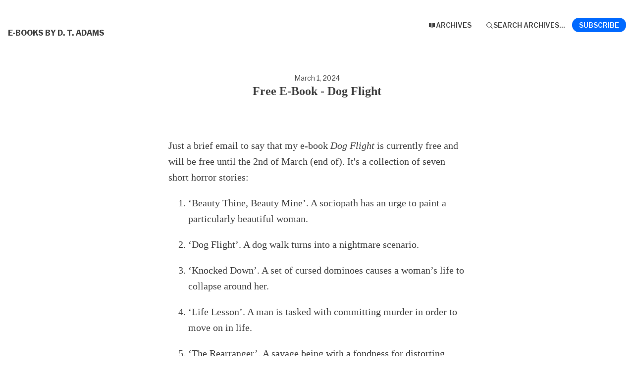

--- FILE ---
content_type: text/html; charset=utf-8
request_url: https://buttondown.com/D.T.Adams/archive/free-e-book-dog-flight/
body_size: 5584
content:





<!DOCTYPE html>
<html lang="en"
      >
    <head>
        
        


<meta charset="utf-8" />
<meta http-equiv="Content-Language" content="en">
<meta name="google" content="notranslate" />
<meta name="viewport"
      content="width=device-width, initial-scale=1.0, maximum-scale=1, user-scalable=0" />
<link rel="webmention" href="https://buttondown.com/webmentions/register">

    <meta name="theme-color" content="#0069FF" />
    
        <link rel="manifest" href="https://buttondown.com/D.T.Adams/webmanifest.json" />
    


    <link rel="shortcut icon" href="/static/images/icons/icon@72.png" />
    <link rel="apple-touch-icon"
          href="/static/images/icons/icon-square@144.png" />








    





        
        
    




    <title>Free E-Book - Dog Flight • Buttondown</title>


    <meta name="description" content="Just a brief email to say that my e-book Dog Flight is currently free and will be free until the 2nd of March (end of). It&#x27;s a collection of seven short..." />

    <meta name="twitter:card" content="summary_large_image" />

<meta name="twitter:site" content="@buttondown" />
<meta name="twitter:title" content="Free E-Book - Dog Flight" />
<meta name="twitter:description" content="Just a brief email to say that my e-book Dog Flight is currently free and will be free until the 2nd of March (end of). It&#x27;s a collection of seven short..." />

    
        <link rel="alternate"
              type="application/rss+xml"
              title="RSS Feed for Free E-Book - Dog Flight"
              href="/D.T.Adams/rss" />
    

<link rel="me" href="https://x.com/DTAdamswriter " /><link rel="me" href="https://facebook.com/profile.php?id=61555168370790" />

    <link rel="sitemap"
          type="application/xml"
          title="Sitemap"
          href="/D.T.Adams/sitemap.xml" />

<meta property="og:title" content="Free E-Book - Dog Flight" />
<meta property="og:description" content="Just a brief email to say that my e-book Dog Flight is currently free and will be free until the 2nd of March (end of). It&#x27;s a collection of seven short..." />
<meta property="og:type" content="website" />

    <meta name="twitter:image" content="https://assets.buttondown.email/images/2602e4e3-db33-4c8d-b5de-c4ece9b6712a.jpg?w=960&amp;fit=max" />
    <meta property="og:image" content="https://assets.buttondown.email/images/2602e4e3-db33-4c8d-b5de-c4ece9b6712a.jpg?w=960&amp;fit=max" />


    
    <meta property="og:url" content="https://buttondown.com/D.T.Adams/archive/free-e-book-dog-flight/" />
    <link rel="alternate"
          type="application/json+oembed"
          href="https://buttondown.com/embed?url=https://buttondown.com/D.T.Adams/archive/free-e-book-dog-flight/"
          title="Free E-Book - Dog Flight / oEmbed" />

<link rel="canonical" href="https://buttondown.com/D.T.Adams/archive/free-e-book-dog-flight/">
<script type="application/ld+json">{"@context": "https://schema.org", "@type": "NewsArticle", "url": "https://buttondown.com/D.T.Adams/archive/free-e-book-dog-flight/", "mainEntityOfPage": "https://buttondown.com/D.T.Adams/archive/free-e-book-dog-flight/", "headline": "Free E-Book - Dog Flight", "description": null, "image": [], "datePublished": "2024-03-01T10:53:41.014417+00:00", "dateModified": "2024-03-01T10:53:48.103074+00:00", "isAccessibleForFree": true, "author": [{"@type": "Person", "name": "D. T. Adams", "url": "https://buttondown.com/D.T.Adams", "identifier": "a5f3b810-fcf0-4239-8385-30e6d745729c", "image": null}], "publisher": {"@type": "Organization", "name": "E-books by D. T. Adams", "url": "https://buttondown.com/D.T.Adams", "description": "![D. T. Adams-3.png](https://buttondown-\nattachments.s3.amazonaws.com/images/ad5f3435-6ae6-49dd-9871-ba283973f900.png)\nD. T. Adams's newsletter. Subscribe and you'll receive two exclusive short\nstories: Farewell, Snowball! and The Barber's Hair. You'll also receive emails\ncovering promotions, new e-books and more.", "identifier": "a5f3b810-fcf0-4239-8385-30e6d745729c", "image": null}}</script>


        
        
        
        
            <link rel="stylesheet"
                  href="/static/subscriber_facing_modern_css-B_bwpKNH.css">
        
        <style>
            :root {
                --tint-color: #0069FF;
                
                    
                
            }
        </style>
        
            <script nonce="_fGsD7tLO7X4ZXl-3s4gXQ">
                var VARIANT = "archive_page";
                
            </script>
        
        
    </head>
    <body class="route--email">
        



        <div class="app-container">
            <div class="header-navigation-container">
                <div class="header-navigation">
                    
                    <div class="header-navigation-content">
                        <h1>
                            <a class="header-brand" href="https://buttondown.com/D.T.Adams">
                                <span class="header-brand-name">E-books by D. T. Adams</span>
                            </a>
                        </h1>
                        <button class="header-navigation-toggle"
                                type="button"
                                aria-label="Toggle navigation menu"
                                aria-expanded="false">
                            <svg class="header-navigation-toggle-icon"
     width="24"
     height="24"
     viewBox="0 0 24 24"
     fill="none"
     stroke="currentColor"
     stroke-width="2"
     stroke-linecap="round"
     stroke-linejoin="round">
    <line x1="3" y1="6" x2="21" y2="6"></line>
    <line x1="3" y1="12" x2="21" y2="12"></line>
    <line x1="3" y1="18" x2="21" y2="18"></line>
</svg>

                            <svg class="header-navigation-toggle-icon header-navigation-toggle-icon--close"
     width="24"
     height="24"
     viewBox="0 0 24 24"
     fill="none"
     stroke="currentColor"
     stroke-width="2"
     stroke-linecap="round"
     stroke-linejoin="round">
    <line x1="18" y1="6" x2="6" y2="18"></line>
    <line x1="6" y1="6" x2="18" y2="18"></line>
</svg>

                        </button>
                        <div class="header-navigation-overlay" aria-hidden="true"></div>
                        <nav class="header-navigation-nav" aria-expanded="false">
                            <div class="header-navigation-nav-handle"></div>
                            
                                <a class="header-navigation-link"
                                   href="/D.T.Adams/archive/">
                                    <svg width="16" xmlns="http://www.w3.org/2000/svg" viewBox="0 0 16 16" fill="currentColor" data-slot="icon" class="w-4 h-4">
    <path d="M7.25 3.688a8.035 8.035 0 0 0-4.872-.523A.48.48 0 0 0 2 3.64v7.994c0 .345.342.588.679.512a6.02 6.02 0 0 1 4.571.81V3.688ZM8.75 12.956a6.02 6.02 0 0 1 4.571-.81c.337.075.679-.167.679-.512V3.64a.48.48 0 0 0-.378-.475 8.034 8.034 0 0 0-4.872.523v9.268Z" />
</svg>

                                    <div>Archives</div>
                                </a>
                            
                            
                            
                            
                            
                            
                                <button class="header-navigation-link archive-search-trigger"
                                        type="button"
                                        aria-label="Search archives...">
                                    <svg width="16"
     height="16"
     viewBox="0 0 24 24"
     fill="none"
     stroke="currentColor"
     stroke-width="1.5"
     xmlns="http://www.w3.org/2000/svg">
    <circle cx="11" cy="11" r="7" stroke="currentColor" stroke-width="2" />
    <line x1="16.5" y1="16.5" x2="21" y2="21" stroke="currentColor" stroke-width="2" stroke-linecap="round" />
</svg>

                                    <div>Search archives...</div>
                                </button>
                            
                            
                                <a class="header-navigation-link header-navigation-link--subscribe"
                                   href="https://buttondown.com/D.T.Adams#subscribe-form">
                                    <svg width="16" xmlns="http://www.w3.org/2000/svg" viewBox="0 0 16 16" fill="currentColor" data-slot="icon" class="w-4 h-4">
    <path d="M2.5 3A1.5 1.5 0 0 0 1 4.5v.793c.026.009.051.02.076.032L7.674 8.51c.206.1.446.1.652 0l6.598-3.185A.755.755 0 0 1 15 5.293V4.5A1.5 1.5 0 0 0 13.5 3h-11Z" />
    <path d="M15 6.954 8.978 9.86a2.25 2.25 0 0 1-1.956 0L1 6.954V11.5A1.5 1.5 0 0 0 2.5 13h11a1.5 1.5 0 0 0 1.5-1.5V6.954Z" />
</svg>

                                    <div>Subscribe</div>
                                </a>
                            
                        </nav>
                    </div>
                </div>
            </div>
            
    


    <div class="email-body-container">
        <article class="email-body">
            
                


    <date>
    
        March 1, 2024
    
    </date>

<h1 class="subject">Free E-Book - Dog Flight</h1>


                


<div class="email-body-content ">
    
        
            <p>Just a brief email to say that my e-book <em>Dog Flight</em> is currently free and will be free until the 2nd of March (end of). It's a collection of seven short horror stories:</p>
<ol><li><p>‘Beauty Thine, Beauty Mine’. A sociopath has an urge to paint a particularly beautiful woman.</p></li><li><p>‘Dog Flight’. A dog walk turns into a nightmare scenario.</p></li><li><p>‘Knocked Down’. A set of cursed dominoes causes a woman’s life to collapse around her.</p></li><li><p>‘Life Lesson’. A man is tasked with committing murder in order to move on in life.</p></li><li><p>‘The Rearranger’. A savage being with a fondness for distorting human bodies wreaks havoc.</p></li><li><p>‘The Snatcher’. A visit to a fortune teller causes strange and deadly things to happen.</p></li><li><p>‘Too Far Back’. A time traveller makes a mistake with devastating consequences.</p></li></ol>
<p>If you'd like to read these stories for free, here are the download links:</p>
<p><a href="https://www.amazon.com/dp/B09Z9PZDHN?utm_source=D.T.Adams&amp;utm_medium=email&amp;utm_campaign=free-e-book-dog-flight" rel="noopener noreferrer nofollow" target="_blank">Amazon</a>, <a href="http://books.apple.com/us/book/id6443244070?utm_source=D.T.Adams&amp;utm_medium=email&amp;utm_campaign=free-e-book-dog-flight" rel="noopener noreferrer nofollow" target="_blank">Apple Books</a>, <a href="https://www.barnesandnoble.com/w/dog-flight-d-t-adams/1141930557?ean=2940186760399&amp;utm_source=D.T.Adams&amp;utm_medium=email&amp;utm_campaign=free-e-book-dog-flight" rel="noopener noreferrer nofollow" target="_blank">Barnes and Noble</a>, <a href="https://play.google.com/store/books/details?id=t6Z-EAAAQBAJ&amp;utm_source=D.T.Adams&amp;utm_medium=email&amp;utm_campaign=free-e-book-dog-flight" rel="noopener noreferrer nofollow" target="_blank">Google Play</a>, <a href="https://www.kobo.com/gb/en/ebook/dog-flight-and-other-short-horror-stories ?utm_source=D.T.Adams&amp;utm_medium=email&amp;utm_campaign=free-e-book-dog-flight" rel="noopener noreferrer nofollow" target="_blank">Kobo</a> </p>
<figure><a href="https://www.amazon.com/dp/B09Z9PZDHN?utm_source=D.T.Adams&amp;utm_medium=email&amp;utm_campaign=free-e-book-dog-flight" rel="noopener noreferrer" target="_blank"><img alt="Dog Flight cover" contenteditable="false" draggable="false" src="https://assets.buttondown.email/images/2602e4e3-db33-4c8d-b5de-c4ece9b6712a.jpg?w=960&amp;fit=max"/></a><figcaption></figcaption></figure>
<p>Lastly, there'll be a new e-book coming out next week. I'll be putting the finishing touches to it this weekend. Once it's available on all platforms, I'll send you a delightful email to let you know all about it. All I'll say about it for now is this: open wide ...</p>
        
    
</div>


                



                


                <div class="card-container">
                    <div class="card-container-header">
                        
                            Don't miss what's next. Subscribe to E-books by D. T. Adams:
                        
                    </div>
                    
<div id="subscribe-form">
    <div class="card subscription-form-fallback">
        <form method="post"
              action="/api/emails/embed-subscribe/D.T.Adams">
            
            <input id="sfi-email"
                   required=""
                   type="email"
                   placeholder="Your email (you@example.com)"
                   autocomplete="email" />
            <button class="button tinted blue" id="submit" type="submit">
                <div style="flex: 1 1 0%; text-align: center;">Subscribe</div>
            </button>
        </form>
    </div>
</div>
<script id="newsletter" type="application/json">{"absolute_url": "https://buttondown.com/D.T.Adams", "account": "2abfae2d-dbf0-483a-a81b-2a72635768c6", "address": "304 S. Jones Blvd #3567\nLas Vegas NV 89107", "archive_navigation_links": [], "archive_redirect_url": "", "archive_theme": "modern", "automatically_remind_unconfirmed_subscribers": true, "autonomy_fields": [], "bluesky_username": null, "body_template": "", "buysellads_url": null, "cached_analytics_data": null, "css": "", "css_tokens": {}, "custom_archive_template": "", "custom_archives_template": "", "custom_email_template": "", "custom_expired_trial_notification_body": "", "custom_expired_trial_notification_subject": "", "custom_expired_trial_notification_template": null, "custom_gift_subscription_email_body": "", "custom_gift_subscription_email_subject": "", "custom_gift_subscription_email_template": null, "custom_preamble": "", "custom_premium_confirmation_email_body": "", "custom_premium_confirmation_email_subject": "", "custom_premium_confirmation_email_template": null, "custom_subscription_confirmation_email_subject": "", "custom_subscription_confirmation_email_template": null, "custom_subscription_confirmation_email_text": "", "custom_subscription_confirmation_reminder_email_subject": "", "custom_subscription_confirmation_reminder_email_template": null, "custom_subscription_confirmation_reminder_email_text": "", "custom_subscription_confirmed_email_subject": "", "custom_subscription_confirmed_email_template": null, "custom_subscription_confirmed_email_text": "", "default_behavior_for_subscriber_imports": "append", "description": "![D. T. Adams-3.png](https://buttondown-attachments.s3.amazonaws.com/images/ad5f3435-6ae6-49dd-9871-ba283973f900.png)\n\nD. T. Adams's newsletter. Subscribe and you'll receive two exclusive short stories: Farewell, Snowball! and The Barber's Hair. You'll also receive emails covering promotions, new e-books and more.", "disablement_reason": null, "domain": "", "email_address": "dtadams345@aol.com", "email_domain": "", "enabled_features": ["subscriber_cleanup", "archives", "tracking"], "effective_locale": "en-US", "fathom_code": null, "fathom_subscribe_code": null, "footer": "\u003C!-- buttondown-editor-mode: fancy --\u003E\u003Cp\u003ECheck out my \u003Ca target=\"_blank\" rel=\"noopener noreferrer nofollow\" href=\"http://dtadams.squarespace.com/\"\u003Ewebsite\u003C/a\u003E to find out more about my writing. Find me on \u003Ca target=\"_blank\" rel=\"noopener noreferrer nofollow\" href=\"https://amazon.com/D.-T.-Adams/e/B08BL8KC9K?ref_=dbs_p_ebk_r00_abau_000000\"\u003EAmazon\u003C/a\u003E, \u003Ca target=\"_blank\" rel=\"noopener noreferrer nofollow\" href=\"https://bookbub.com/authors/d-t-adams\"\u003EBookBub\u003C/a\u003E and \u003Ca target=\"_blank\" rel=\"noopener noreferrer nofollow\" href=\"https://goodreads.com/author/show/20466300.D_T_Adams\"\u003EGoodReads\u003C/a\u003E.\u003C/p\u003E\u003Cp\u003E\u003C/p\u003E", "from_name": "D. T. Adams", "google_tag_manager_code": null, "h2_redirect_url": "", "header": "", "hidden_settings": ["should_require_double_optin"], "icon": null, "id": "a5f3b810-fcf0-4239-8385-30e6d745729c", "image": "https://assets.buttondown.email/images/4e45d1b3-639d-4c9d-a604-770b6ad70a39.jpg", "indexing_mode": "enabled", "is_archive_searchable": true, "is_custom_archive_template_enabled": false, "is_custom_archives_template_enabled": false, "is_paid_subscription_free_trials_enabled": false, "is_sponsorship_enabled": false, "is_using_plausible": false, "locale": "en", "memberful_username": null, "meta_pixel_id": null, "metadata_keys": {"email": [], "subscriber": []}, "name": "E-books by D. T. Adams", "paid_subscription_free_trial_duration": 0, "paid_subscriptions_status": "inactive", "prices": [{"id": "plan_L4sd6QqNkfLWq8", "amount": 100, "cadence": "month", "currency": "gbp", "description": "Subscription", "maximum_amount": null, "minimum_amount": null, "style": "fixed", "suggested_amount": null}], "publicly_visible_analytics": ["confirmed_subscribers"], "reddit_code": null, "reply_to_address": "", "seline_code": null, "sharing_networks": [], "shopify_url": null, "should_add_utm_sources": true, "should_be_private": false, "should_disable_non_premium_subscriptions": false, "should_expose_rss": true, "should_hide_issue_numbers": false, "should_hide_social_media": false, "should_immediately_show_payment_element": false, "should_noindex_archive_page": false, "should_noindex_subscribe_page": false, "should_require_double_optin": false, "should_send_latest_email_to_new_subscribers": true, "should_send_subscription_confirmation_email": true, "simple_analytics_enabled": false, "tinylytics_code": null, "socials": [{"url": "https://x.com/DTAdamswriter ", "type": "twitter"}, {"url": "https://facebook.com/profile.php?id=61555168370790", "type": "facebook"}], "sponsorship_text": null, "status": "active", "stripe_account": "acct_1KOMwrLzB3gCR0lB", "subscription_button_text": "", "subscription_confirmation_redirect_url": "", "subscription_form_text": "", "subscription_redirect_url": "", "template": "classic", "thank_you_text": "", "tint_color": "#0069FF", "timezone": "Europe/London", "umami_website_id": null, "unsubscription_reasons": [], "unsubscription_redirect_url": "", "upgrade_text": "", "username": "D.T.Adams", "web_css": "", "web_footer": "", "web_header": ""}</script>
<script id="subscriber_facing_authentication" type="application/json">{"status": "unauthenticated", "email_address": null, "account_id": null, "subscribers": []}</script>

    <script id="referring_subscriber_id" type="application/json">null</script>

<script id="referer" type="application/json">""</script>

<script nonce="_fGsD7tLO7X4ZXl-3s4gXQ">
    var NEWSLETTER = JSON.parse(document.getElementById('newsletter').textContent);
    var SUBSCRIBER_FACING_AUTHENTICATION = JSON.parse(document.getElementById('subscriber_facing_authentication').textContent);
    var REFERRING_SUBSCRIBER_ID = JSON.parse(document.getElementById('referring_subscriber_id').textContent);
    
    var STRIPE_LIVE_PUBLIC_KEY = null;
    

    var TINT_COLOR = NEWSLETTER.tint_color || '#0069FF';
    document.documentElement.style.setProperty("--tint-color", TINT_COLOR);
    var referer = JSON.parse(document.getElementById('referer').textContent);
    var account = null;

    
    var VARIANT = "archive_page";
    
</script>

                    
                        
                            
                        
                    
                </div>
                



                <div class="card-container">
                    


    


                </div>
            
        </article>
    </div>

        </div>
        
            <div class="footer">
                
                    


<div class="social-networks archive__social-links-inner">
    
        <div class="archive__social-links-item">
            <a href="https://x.com/DTAdamswriter " class="archive__social-links-link"><img width='16' height='16' src='https://buttondown.com/next-assets/icons/brands/twitter.svg' alt='Twitter' /></a>
        </div>
    
        <div class="archive__social-links-item">
            <a href="https://facebook.com/profile.php?id=61555168370790" class="archive__social-links-link"><img width='16' height='16' src='https://buttondown.com/next-assets/icons/brands/facebook.svg' alt='Facebook' /></a>
        </div>
    
</div>

                
                
                    <div>Powered by <a href="https://buttondown.com/refer/D.T.Adams">Buttondown</a>, the easiest way to start and grow your newsletter.</div>
                
            </div>
        
        
            <div id="archive-search-modal-container"
                 data-archive-url="/D.T.Adams/archive/"
                 data-placeholder="Search archives..."
                 data-title="Search archives..."
                 data-search-param="q"
                 data-username="D.T.Adams"></div>
        
        <script id="newsletter" type="application/json">{"absolute_url": "https://buttondown.com/D.T.Adams", "account": "2abfae2d-dbf0-483a-a81b-2a72635768c6", "address": "304 S. Jones Blvd #3567\nLas Vegas NV 89107", "archive_navigation_links": [], "archive_redirect_url": "", "archive_theme": "modern", "automatically_remind_unconfirmed_subscribers": true, "autonomy_fields": [], "bluesky_username": null, "body_template": "", "buysellads_url": null, "cached_analytics_data": null, "css": "", "css_tokens": {}, "custom_archive_template": "", "custom_archives_template": "", "custom_email_template": "", "custom_expired_trial_notification_body": "", "custom_expired_trial_notification_subject": "", "custom_expired_trial_notification_template": null, "custom_gift_subscription_email_body": "", "custom_gift_subscription_email_subject": "", "custom_gift_subscription_email_template": null, "custom_preamble": "", "custom_premium_confirmation_email_body": "", "custom_premium_confirmation_email_subject": "", "custom_premium_confirmation_email_template": null, "custom_subscription_confirmation_email_subject": "", "custom_subscription_confirmation_email_template": null, "custom_subscription_confirmation_email_text": "", "custom_subscription_confirmation_reminder_email_subject": "", "custom_subscription_confirmation_reminder_email_template": null, "custom_subscription_confirmation_reminder_email_text": "", "custom_subscription_confirmed_email_subject": "", "custom_subscription_confirmed_email_template": null, "custom_subscription_confirmed_email_text": "", "default_behavior_for_subscriber_imports": "append", "description": "![D. T. Adams-3.png](https://buttondown-attachments.s3.amazonaws.com/images/ad5f3435-6ae6-49dd-9871-ba283973f900.png)\n\nD. T. Adams's newsletter. Subscribe and you'll receive two exclusive short stories: Farewell, Snowball! and The Barber's Hair. You'll also receive emails covering promotions, new e-books and more.", "disablement_reason": null, "domain": "", "email_address": "dtadams345@aol.com", "email_domain": "", "enabled_features": ["subscriber_cleanup", "archives", "tracking"], "effective_locale": "en-US", "fathom_code": null, "fathom_subscribe_code": null, "footer": "\u003C!-- buttondown-editor-mode: fancy --\u003E\u003Cp\u003ECheck out my \u003Ca target=\"_blank\" rel=\"noopener noreferrer nofollow\" href=\"http://dtadams.squarespace.com/\"\u003Ewebsite\u003C/a\u003E to find out more about my writing. Find me on \u003Ca target=\"_blank\" rel=\"noopener noreferrer nofollow\" href=\"https://amazon.com/D.-T.-Adams/e/B08BL8KC9K?ref_=dbs_p_ebk_r00_abau_000000\"\u003EAmazon\u003C/a\u003E, \u003Ca target=\"_blank\" rel=\"noopener noreferrer nofollow\" href=\"https://bookbub.com/authors/d-t-adams\"\u003EBookBub\u003C/a\u003E and \u003Ca target=\"_blank\" rel=\"noopener noreferrer nofollow\" href=\"https://goodreads.com/author/show/20466300.D_T_Adams\"\u003EGoodReads\u003C/a\u003E.\u003C/p\u003E\u003Cp\u003E\u003C/p\u003E", "from_name": "D. T. Adams", "google_tag_manager_code": null, "h2_redirect_url": "", "header": "", "hidden_settings": ["should_require_double_optin"], "icon": null, "id": "a5f3b810-fcf0-4239-8385-30e6d745729c", "image": "https://assets.buttondown.email/images/4e45d1b3-639d-4c9d-a604-770b6ad70a39.jpg", "indexing_mode": "enabled", "is_archive_searchable": true, "is_custom_archive_template_enabled": false, "is_custom_archives_template_enabled": false, "is_paid_subscription_free_trials_enabled": false, "is_sponsorship_enabled": false, "is_using_plausible": false, "locale": "en", "memberful_username": null, "meta_pixel_id": null, "metadata_keys": {"email": [], "subscriber": []}, "name": "E-books by D. T. Adams", "paid_subscription_free_trial_duration": 0, "paid_subscriptions_status": "inactive", "prices": [{"id": "plan_L4sd6QqNkfLWq8", "amount": 100, "cadence": "month", "currency": "gbp", "description": "Subscription", "maximum_amount": null, "minimum_amount": null, "style": "fixed", "suggested_amount": null}], "publicly_visible_analytics": ["confirmed_subscribers"], "reddit_code": null, "reply_to_address": "", "seline_code": null, "sharing_networks": [], "shopify_url": null, "should_add_utm_sources": true, "should_be_private": false, "should_disable_non_premium_subscriptions": false, "should_expose_rss": true, "should_hide_issue_numbers": false, "should_hide_social_media": false, "should_immediately_show_payment_element": false, "should_noindex_archive_page": false, "should_noindex_subscribe_page": false, "should_require_double_optin": false, "should_send_latest_email_to_new_subscribers": true, "should_send_subscription_confirmation_email": true, "simple_analytics_enabled": false, "tinylytics_code": null, "socials": [{"url": "https://x.com/DTAdamswriter ", "type": "twitter"}, {"url": "https://facebook.com/profile.php?id=61555168370790", "type": "facebook"}], "sponsorship_text": null, "status": "active", "stripe_account": "acct_1KOMwrLzB3gCR0lB", "subscription_button_text": "", "subscription_confirmation_redirect_url": "", "subscription_form_text": "", "subscription_redirect_url": "", "template": "classic", "thank_you_text": "", "tint_color": "#0069FF", "timezone": "Europe/London", "umami_website_id": null, "unsubscription_reasons": [], "unsubscription_redirect_url": "", "upgrade_text": "", "username": "D.T.Adams", "web_css": "", "web_footer": "", "web_header": ""}</script>
        
            <script id="subscriber_facing_authentication" type="application/json">{"status": "unauthenticated", "email_address": null, "account_id": null, "subscribers": []}</script>
        
        <div id="subscriber-facing-app"></div>
        <link  rel="stylesheet" href="/static/subscriber_facing_app-D-avtkZs.css" />
<script type="module" crossorigin="" src="/static/subscriber_facing_app-2kyii7DW.js"></script>
<link href="/static/modulepreload-polyfill-C_5i8Hzo.js" type="text/javascript" crossorigin="anonymous" rel="modulepreload" as="script" />
<link href="/static/preload-helper-BhimI8Jy.js" type="text/javascript" crossorigin="anonymous" rel="modulepreload" as="script" />
<link href="/static/_plugin-vue_export-helper-BD0TQCG0.js" type="text/javascript" crossorigin="anonymous" rel="modulepreload" as="script" />
<link href="/static/_sentry-release-injection-file-CjzvQlS8.js" type="text/javascript" crossorigin="anonymous" rel="modulepreload" as="script" />
<link href="/static/utils-Buz8Vd6N.js" type="text/javascript" crossorigin="anonymous" rel="modulepreload" as="script" />
<link href="/static/event-listener-BdOr1Keg.js" type="text/javascript" crossorigin="anonymous" rel="modulepreload" as="script" />
<link href="/static/SubscribeFormContainer.vue_vue_type_script_setup_true_lang-DavT8Qlz.js" type="text/javascript" crossorigin="anonymous" rel="modulepreload" as="script" />
<link href="/static/SubscribeForm.vue_vue_type_script_setup_true_lang-BLcQ9RGb.js" type="text/javascript" crossorigin="anonymous" rel="modulepreload" as="script" />
<link href="/static/x-mark-micro-DMkAgdVG.js" type="text/javascript" crossorigin="anonymous" rel="modulepreload" as="script" />
<link href="/static/Button.vue_vue_type_script_setup_true_lang-CFRWLA3Q.js" type="text/javascript" crossorigin="anonymous" rel="modulepreload" as="script" />
<link href="/static/PendingIndicator.vue_vue_type_script_setup_true_lang-DLahycXC.js" type="text/javascript" crossorigin="anonymous" rel="modulepreload" as="script" />
<link href="/static/arrow-path-micro-CDSfJZWI.js" type="text/javascript" crossorigin="anonymous" rel="modulepreload" as="script" />
<link href="/static/Turnstile-C48z-5Rr.js" type="text/javascript" crossorigin="anonymous" rel="modulepreload" as="script" />
        
    </body>
</html>


--- FILE ---
content_type: text/javascript; charset="utf-8"
request_url: https://buttondown.com/static/_sentry-release-injection-file-CjzvQlS8.js
body_size: -1111
content:
(function(){try{var e=typeof window!="undefined"?window:typeof global!="undefined"?global:typeof self!="undefined"?self:{},d=new e.Error().stack;d&&(e._sentryDebugIds=e._sentryDebugIds||{},e._sentryDebugIds[d]="4b8c3b71-69fe-4c5e-9758-3255f81b0f88",e._sentryDebugIdIdentifier="sentry-dbid-4b8c3b71-69fe-4c5e-9758-3255f81b0f88")}catch(n){}})();var f=typeof window!="undefined"?window:typeof global!="undefined"?global:typeof self!="undefined"?self:{};f.SENTRY_RELEASE={id:"86e57cb3b9048026248f4fec02b83eda6d1d1d45"};
//# sourceMappingURL=_sentry-release-injection-file-CjzvQlS8.js.map


--- FILE ---
content_type: text/javascript; charset="utf-8"
request_url: https://buttondown.com/static/PendingIndicator.vue_vue_type_script_setup_true_lang-DLahycXC.js
body_size: -970
content:
import{A as d}from"./arrow-path-micro-CDSfJZWI.js";import{d as r,c as t,a as s,u as a,o as i}from"./_plugin-vue_export-helper-BD0TQCG0.js";(function(){try{var e=typeof window!="undefined"?window:typeof global!="undefined"?global:typeof self!="undefined"?self:{},n=new e.Error().stack;n&&(e._sentryDebugIds=e._sentryDebugIds||{},e._sentryDebugIds[n]="011d26e6-83bd-4fa6-98fd-10e15d116163",e._sentryDebugIdIdentifier="sentry-dbid-011d26e6-83bd-4fa6-98fd-10e15d116163")}catch(o){}})();const p=r({__name:"PendingIndicator",props:{pending:{type:Boolean}},setup(e){return(n,o)=>n.pending?(i(),t(a(d),{key:0,class:"inline-block size-[1em] animate-spin"})):s("",!0)}});export{p as _};
//# sourceMappingURL=PendingIndicator.vue_vue_type_script_setup_true_lang-DLahycXC.js.map


--- FILE ---
content_type: text/javascript; charset="utf-8"
request_url: https://buttondown.com/static/event-listener-BdOr1Keg.js
body_size: -1055
content:
import"./_sentry-release-injection-file-CjzvQlS8.js";import{ao as o}from"./_plugin-vue_export-helper-BD0TQCG0.js";(function(){try{var e=typeof window!="undefined"?window:typeof global!="undefined"?global:typeof self!="undefined"?self:{},n=new e.Error().stack;n&&(e._sentryDebugIds=e._sentryDebugIds||{},e._sentryDebugIds[n]="ced4f802-16ae-47a2-9fc3-459ef0b8b681",e._sentryDebugIdIdentifier="sentry-dbid-ced4f802-16ae-47a2-9fc3-459ef0b8b681")}catch(d){}})();const t=(e,n,d,f)=>{o(e.removeEventListener.bind(e,n,d,f)),e.addEventListener(n,d,f)};export{t as c};
//# sourceMappingURL=event-listener-BdOr1Keg.js.map


--- FILE ---
content_type: text/javascript; charset="utf-8"
request_url: https://buttondown.com/static/Turnstile-C48z-5Rr.js
body_size: -329
content:
import{d as c,m as s,_ as o,h as f,o as b}from"./_plugin-vue_export-helper-BD0TQCG0.js";import"./_sentry-release-injection-file-CjzvQlS8.js";(function(){try{var e=typeof window!="undefined"?window:typeof global!="undefined"?global:typeof self!="undefined"?self:{},r=new e.Error().stack;r&&(e._sentryDebugIds=e._sentryDebugIds||{},e._sentryDebugIds[r]="69c1680b-3ac6-48b1-970f-2d6bd1c4ba36",e._sentryDebugIdIdentifier="sentry-dbid-69c1680b-3ac6-48b1-970f-2d6bd1c4ba36")}catch(a){}})();const m=c({name:"TurnstileComponent",props:{action:{type:String,required:!1},cData:{type:String,required:!1},execution:{type:String,required:!1},theme:{type:String,required:!1},language:{type:String,required:!1},tabindex:{type:Number,required:!1},responseField:{type:String,required:!1},responseFieldName:{type:String,required:!1},size:{type:String,required:!1},retry:{type:String,required:!1},retryInterval:{type:Number,required:!1},refreshExpired:{type:String},refreshTimeout:{type:String,required:!1},appearance:{type:String,required:!1},feedbackEnabled:{type:Boolean,required:!1}},emits:{callback:e=>e!==null&&e!=="",errorCallback:e=>e!==null&&e!=="",expiredCallback:null,beforeInteractiveCallback:null,afterInteractiveCallback:null,unsupportedCallback:null,timeoutCallback:null},setup(e,r){s(()=>{if(window.turnstile===null||!window.turnstile){const t=document.createElement("script");t.src="https://challenges.cloudflare.com/turnstile/v0/api.js?onload=onloadTurnstileCallback",t.async=!0,t.defer=!0,document.head.appendChild(t)}a()});function a(){window.onloadTurnstileCallback=()=>{var t,l,n,d,u;(u=window.turnstile)==null||u.render("#turnstile-box",{sitekey:"0x4AAAAAABrWC8POBFndQnsz",callback:i=>r.emit("callback",i),"expired-callback":()=>r.emit("expiredCallback"),"error-callback":i=>r.emit("errorCallback",i),action:e.action,cData:e.cData,execution:(t=e.execution)!=null?t:"render","before-interactive-callback":()=>r.emit("beforeInteractiveCallback"),"after-interactive-callback":()=>r.emit("afterInteractiveCallback"),"unsupported-callback":()=>r.emit("unsupportedCallback"),theme:(l=e.theme)!=null?l:"auto",language:(n=e.language)!=null?n:"auto",tabindex:(d=e.tabindex)!=null?d:0,"timeout-callback":()=>r.emit("timeoutCallback"),"response-field":e.responseField,"response-field-name":e.responseFieldName,size:e.size,retry:e.retry,"retry-interval":e.retryInterval,"refresh-expired":e.refreshExpired,"refresh-timeout":e.refreshTimeout,apperance:e.appearance,"feedback-enabled":e.feedbackEnabled})}}}}),p={id:"turnstile-box",ref:"turnstileBox"};function y(e,r,a,t,l,n){return b(),f("div",p,null,512)}const C=o(m,[["render",y]]);export{C as default};
//# sourceMappingURL=Turnstile-C48z-5Rr.js.map
